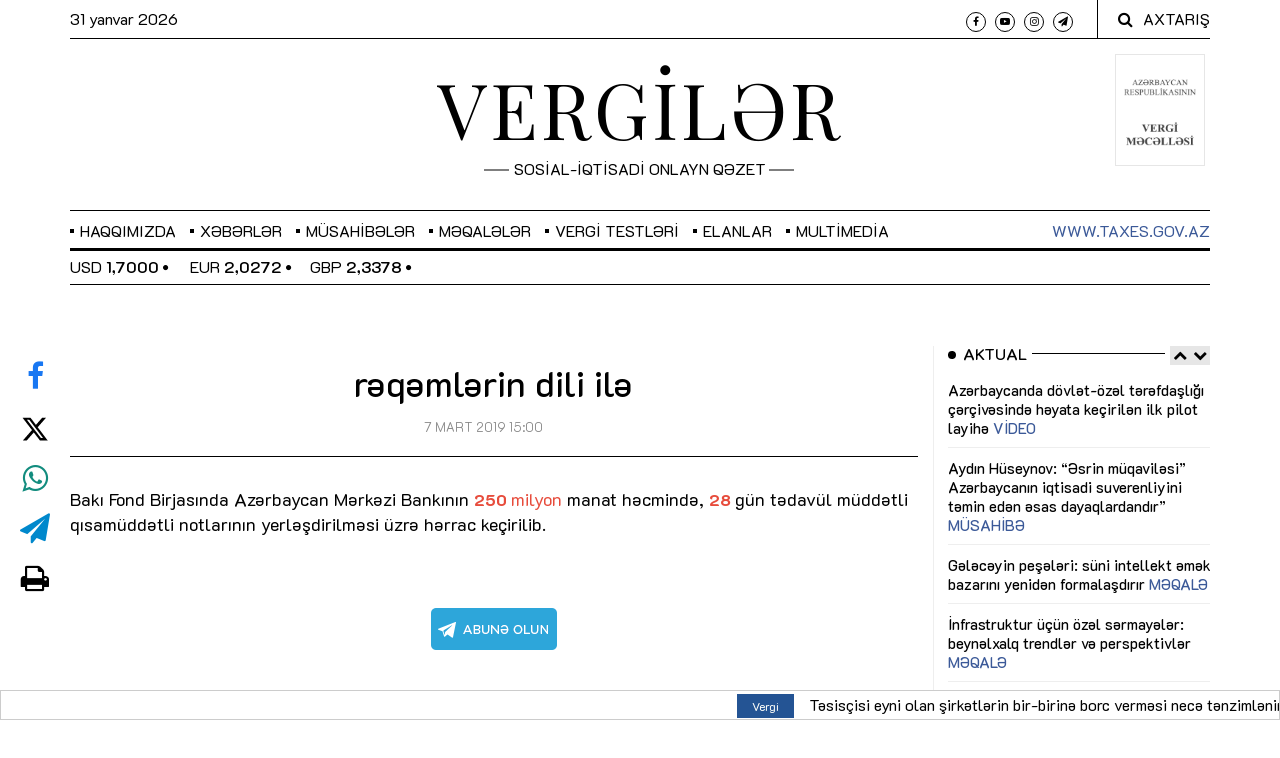

--- FILE ---
content_type: text/html; charset=UTF-8
request_url: https://vergiler.az/news/other/1326.html
body_size: 11208
content:
<!DOCTYPE html>
<html lang="az" class="no-js"  itemscope itemtype="http://schema.org/Article">
<head>
    <!-- Meta tags -->
    <meta charset="utf-8">
    <meta name="viewport" content="width=device-width, initial-scale=1, shrink-to-fit=no">
    <title>rəqəmlərin dili ilə</title>

            
    <meta name="mailru-domain" content="047Zi8Vs3MvOYkfc" />

    <!-- Bootstrap, Font Awesome, Animate, Owl Carousel, Normalize CSS -->
    <link href="/assets/css/bootstrap.css" rel="stylesheet" type="text/css"/>
    <link href="/assets/css/font-awesome.min.css" rel="stylesheet" type="text/css"/>
    <link href="/assets/css/animate.css" rel="stylesheet" type="text/css"/>

    <link href="/assets/js/jquery-ui-1.12.1.custom/jquery-ui.min.css" rel="stylesheet" type="text/css"/>

    <link href="/assets/css/owl.carousel.css" rel="stylesheet" type="text/css"/>
    <link href="/assets/css/owl.theme.default.css" rel="stylesheet" type="text/css"/>
    <link href="/assets/css/normalize.css" rel="stylesheet" type="text/css"/>
    <link href="/assets/css/slicknav.min.css" rel="stylesheet" type="text/css"/>
    <link href="/assets/css/weather-icons.min.css" rel="stylesheet" type="text/css"/>
    <link href="/assets/css/jquery.fancybox.min.css" rel="stylesheet" type="text/css"/>

    <!-- Site CSS -->

    <link href="/assets/css/main.css?v=140420229" rel="stylesheet" type="text/css"/>
    <link href="/assets/css/responsive.css" rel="stylesheet" type="text/css"/>
    <link href="/assets/css/custom.min.css?v1735375764" rel="stylesheet" type="text/css"/>

    <style>
        .flatpickr-days {
            width: 265px !important;
        }
        .dayContainer {
            width: 100% !important;
            min-width: 100% !important;
            max-width: 100% !important;
        }
    </style>


    <!-- Modernizr JS -->
    <script src="/assets/js/modernizr-3.5.0.min.js"></script>

    <!--favincon-->
    <link rel="apple-touch-icon" sizes="180x180" href="/assets/favicon/apple-touch-icon.png">
    <link rel="icon" type="image/png" sizes="32x32" href="/assets/favicon/favicon-32x32.png?v=09012019">
    <link rel="icon" type="image/png" sizes="16x16" href="/assets/favicon/favicon-16x16.png?v=09012019">
    <link rel="manifest" href="/assets/favicon/site.webmanifest">
    <link rel="mask-icon" href="/assets/favicon/safari-pinned-tab.svg" color="#5bbad5">
    <link rel="shortcut icon" href="/assets/favicon/favicon.ico">
    <meta name="msapplication-TileColor" content="#da532c">
    <meta name="msapplication-config" content="/assets/favicon/browserconfig.xml">
    <meta name="theme-color" content="#ffffff">

    <!-- Google fonts -->
    <!--<link href="https://fonts.googleapis.com/css?family=IBM+Plex+Serif:300,400,500" rel="stylesheet">-->
    <link href="https://fonts.googleapis.com/css?family=Playfair+Display" rel="stylesheet">

    <!-- Global site tag (gtag.js) - Google Analytics -->
<script async src="https://www.googletagmanager.com/gtag/js?id=UA-132083277-1"></script>
<script>
    window.dataLayer = window.dataLayer || [];
    function gtag(){dataLayer.push(arguments);}
    gtag('js', new Date());

    gtag('config', 'UA-132083277-1');
</script>
    <!-- Yandex.Metrika counter -->
<script type="text/javascript" >
    (function(m,e,t,r,i,k,a){m[i]=m[i]||function(){(m[i].a=m[i].a||[]).push(arguments)};
        m[i].l=1*new Date();k=e.createElement(t),a=e.getElementsByTagName(t)[0],k.async=1,k.src=r,a.parentNode.insertBefore(k,a)})
    (window, document, "script", "https://mc.yandex.ru/metrika/tag.js", "ym");

    ym(51837038, "init", {
        id:51837038,
        clickmap:true,
        trackLinks:true,
        accurateTrackBounce:true,
        webvisor:true
    });
</script>
<noscript><div><img src="https://mc.yandex.ru/watch/51837038" style="position:absolute; left:-9999px;" alt="" /></div></noscript>
<!-- /Yandex.Metrika counter -->
    <!-- Hotjar Tracking Code for https://vergiler.az/ -->
<script>
    (function(h,o,t,j,a,r){
        h.hj=h.hj||function(){(h.hj.q=h.hj.q||[]).push(arguments)};
        h._hjSettings={hjid:3579304,hjsv:6};
        a=o.getElementsByTagName('head')[0];
        r=o.createElement('script');r.async=1;
        r.src=t+h._hjSettings.hjid+j+h._hjSettings.hjsv;
        a.appendChild(r);
    })(window,document,'https://static.hotjar.com/c/hotjar-','.js?sv=');
</script>
    <meta http-equiv="refresh" content="300" />
<link rel="canonical" href="https://vergiler.az/news/other/1326.html" />
<meta itemprop="datePublished" content="2019-03-07T15:00:00+04:00" />
<meta itemprop="dateCreated" content="2019-03-07T15:00:00+04:00" />
<meta itemprop="dateModified" content="2019-03-07T15:13:21+04:00" />
<meta itemprop="headline" content="rəqəmlərin dili ilə" />
<meta itemprop="description" content="" />
<meta name="lastmod" content="2019-03-07T15:13:21+04:00" />
<meta name="pubdate" content="2019-03-07T15:00:00+04:00" />
<meta property="og:title" content="rəqəmlərin dili ilə" />
<meta property="og:description" content="" />
<meta property="og:type" content="article" />
<meta property="og:url" content="https://vergiler.az/news/other/1326.html" />
<meta property="og:locale" content="az_AZ" />
<meta property="og:site_name" content="Vergilər Qəzeti" />
<meta property="article:section" content="Digər" />
<meta property="article:published_time" content="2019-03-07T15:00:00+04:00" />
<meta property="og:image" content="/assets/images/white.jpg"/>
<meta property="og:image:width" content="" />
<meta property="og:image:height" content="" />
<meta itemprop="image" content="/assets/images/white.jpg"/>
<meta itemprop="thumbnailUrl" content=""/>
<link rel="image_src" href="/assets/images/white.jpg" />
<link rel="alternate" type="application/rss+xml" title="Digər" href="https://vergiler.az/rss/other.rss" />
<script type="text/javascript">var news_ID = "1326"; var share_URL = "https:\/\/vergiler.az\/news\/other\/1326.html"; var share_TITLE = "r\u0259q\u0259ml\u0259rin dili il\u0259"; var share_IMG_PATH = "\/assets\/images\/white.jpg"; var share_DESC = ""; </script>
<link href="/assets/css/fonts.min.css" rel="stylesheet" type="text/css"/></head>
<body>

<div id="wrapper">
<div id="page-content-wrapper">
    <!--<div class="container-fluid">-->
    <div class="container">
        <div class="top_bar margin-15">

            <!--<style>
                .banner {
                    background-color: #3b5998;
                    height: 100px;
                    border-bottom: 1px solid #fff;
                }

                .banner a {
                    width: 100%;
                    height: 100%;
                    display: flex;
                    align-items: center;
                    justify-content: center;
                    font-size: 35px;
                    color: #fff;
                }

                @media screen and (max-width: 767px) {
                    .banner a {
                        font-size: 25px;
                    }
                }
            </style>
            <div class="row">
                <div class="col-md-12 banner">
                    <!- -<a href="https://www.caspianlegalcenter.az/az/news/more/tax-firm-award?utm_source=vergiler.az&utm_medium=banner&utm_campaign=promo" target="_blank">- ->
                    <a href="https://tinyurl.com/mr24cruj" target="_blank">
                        İlin vergi şirkəti açıqlandı
                    </a>
                </div>
            </div>-->

            <div class="row">
                <div class="col-md-6 col-sm-12 time">
                    <span class="text-lowercase">31 Yanvar 2026                    </span>
                </div>
                <div class="col-md-6 col-sm-12 social">
                    <ul>
                        <li><a href="https://www.facebook.com/Vergileraz" target="_blank"><i class="fa fa-facebook"></i></a></li>
                        <!--<li><a href="https://twitter.com/vergiler" target="_blank"><img style="height: 9.3px; width: 10px;" src="/assets/images/x-twitter.svg" alt="x-twitter"></a></li>-->
                        <li><a href="https://www.youtube.com/@iqtisadiyyattv" target="_blank"><i class="fa fa-youtube-play"></i></a></li>
                        <li><a href="https://www.instagram.com/vergilerqezeti/" target="_blank"><i class="fa fa-instagram"></i></a></li>
                        <li><a href="https://t.me/economy_az" target="_blank"><i class="fa fa-paper-plane"></i></a></li>
                    </ul>
                    <div class="top-search">
                        <i class="fa fa-search"></i><span>AXTARIŞ</span>
                    </div>
                    <div class="top-search-form">
                        <form action="/search.php" class="search-form" method="get" role="search">
                            <label>
                                <span class="screen-reader-text">Axtarış:</span>
                                <input type="search" name="query" value="" placeholder="Axtarış …" class="search-field">
                            </label>
                            <input type="submit" value="Search" class="search-submit">
                        </form>
                    </div>
                </div>
            </div>
        </div>
    </div>
<!--</div>-->
<!--<div class="container-fluid">-->
    <div class="container">
        <div class="row bottom-bordered">
            <div class="col-md-3 d-none d-sm-block"></div>
            <div class="col-12 col-md-6 header">
                <h1 class="logo"><a href="/">VERGİLƏR</a></h1>
                <span class="slogan">SOSİAL-İQTİSADİ ONLAYN QƏZET</span>
            </div>
            <div class="col-md-3 text-right">
                <div class="book-icon-wrapper d-inline-block">
                    <a target="_blank" href="https://www.taxes.gov.az/az/page/ar-vergi-mecellesi">
                        <img src="/assets/images/arvm.png" alt="">
                    </a>
                </div>
            </div>
        </div>
    </div>
<!--</div>-->

<div id="main-nav-anchor" style="width: 100%; height: 0;"></div>
<div class="main-navbar">
    <!--<div class="container-fluid">-->
        <div class="container">
            <div class="row">
                <div class="col-12 col-md-12 main_nav_cover" id="nav">
                    <ul id="main-menu">

                                                                            <li class="menu-item-has-children">
                                <a href="javascript:void(0)">Haqqımızda</a>
                                                                                                                                                                    <ul class="sub-menu">
                                                                                    <li><a href="https://vergiler.az/general_information/" >Ümumi məlumat</a></li>
                                                                                    <li><a href="https://vergiler.az/contacts/" >Əlaqə</a></li>
                                                                            </ul>
                                                            </li>
                        


                                                                                                                                                                                            <li class="menu-item-has-children">
                                    <a href="/news/news/">Xəbərlər</a>
                                                                            <ul class="sub-menu">
                                                                                                                                                <li>
                                                        <a href="/news/official/">Rəsmi</a>
                                                    </li>
                                                                                                                                                                                                <li>
                                                        <a href="/news/taxes/">Vergi</a>
                                                    </li>
                                                                                                                                                                                                <li>
                                                        <a href="/news/economy/">İqtisadiyyat</a>
                                                    </li>
                                                                                                                                                                                                <li>
                                                        <a href="/news/social/">Sosial</a>
                                                    </li>
                                                                                                                                                                                                                                                                                                                                                                                        <li>
                                                        <a href="/news/international/">Beynəlxalq</a>
                                                    </li>
                                                                                                                                                                                                                                                                                            <li>
                                                        <a href="/news/other/">Digər</a>
                                                    </li>
                                                                                                                                    </ul>
                                                                    </li>
                                                                                                                                                                                                                                                                                                                                                                                                                                                                                                                                                                                                                                                                                                                                                                                                                    <li class="menu-item-has-children">
                                    <a href="/news/articles/">Müsahibələr</a>
                                                                            <ul class="sub-menu">
                                                                                                                                                                                </ul>
                                                                    </li>
                                                                                                                <li class="menu-item-has-children">
                                    <a href="/news/article/">Məqalələr</a>
                                                                    </li>
                                                                                                                <li class="menu-item-has-children">
                                    <a href="/news/tax-tests/">Vergi testləri</a>
                                                                    </li>
                                                                                                                                                                                                                                                                                                                        

                        <li class="menu-item-has-children"><a href="/announcements/">Elanlar</a></li>
                        <li id="datepicker-wrapper" class="menu-item-has-children">
                            <a href="javascript:void(0)" role="button">Multimedia</a>
                            <ul class="sub-menu">
                                <li><a href="/news/photo/">Foto</a></li>
                                <li><a href="/news/video/">Video</a></li>
                                <li><a href="/news/publications/">Nəşrlər</a></li>
                            </ul>
                        </li>
<!--                        <li class="menu-item-has-children"><a href="/news/vergi25/">VERGİ - 25</a></li>-->
                        <!--<li class="menu-item-has-children"><a href="/faq.php">Sual-Cavab</a></li>-->
                        <!--<li class="menu-item-has-children"><a href="/archive/">Arxiv</a></li>-->

                    </ul>
                    <span class="menu-item taxes-link"><a href="http://www.taxes.gov.az/" target="_blank">www.taxes.gov.az</a></span>
                </div>
            </div>
        </div>
    <!--</div>-->
</div>
<div class="container">
    <div class="row">
        <div class="col-12 col-md-12 nav-bottom-infobar section_margin">
            <div class="row">
                <div class="col-12 col-md-4 currency-wrapper">
                    <div class="owl-carousel" id="currency-rates">
            <span class="rate">USD <strong>1,7000</strong> <i class="fa fa-circle" style="font-size: 6px; vertical-align: middle; margin-bottom: 2px;"></i></span>
            <span class="rate">EUR <strong>2,0272</strong> <i class="fa fa-circle" style="font-size: 6px; vertical-align: middle; margin-bottom: 2px;"></i></span>
            <span class="rate">GBP <strong>2,3378</strong> <i class="fa fa-circle" style="font-size: 6px; vertical-align: middle; margin-bottom: 2px;"></i></span>
            <span class="rate">RUB <strong>2,2385</strong> <i class="fa fa-circle" style="font-size: 6px; vertical-align: middle; margin-bottom: 2px;"></i></span>
            <span class="rate">TRY <strong>0,0391</strong> <i class="fa fa-circle" style="font-size: 6px; vertical-align: middle; margin-bottom: 2px;"></i></span>
            <span class="rate">GEL <strong>0,6322</strong> <i class="fa fa-circle" style="font-size: 6px; vertical-align: middle; margin-bottom: 2px;"></i></span>
            <span class="rate">UAH <strong>0,0398</strong> <i class="fa fa-circle" style="font-size: 6px; vertical-align: middle; margin-bottom: 2px;"></i></span>
    </div>                </div>
                <div class="col-md-8 text-right">
                                    </div>
            </div>
            <div class="row">
                <div class="col-12">

                </div>
            </div>
        </div>
    </div>
</div>
<div class="container">
    <div class="row">
        <div class="col-12 col-md-12 section_margin">
<!--            --><!--                <div style="margin-left: auto; margin-right: auto; padding: 10px 0; clear: both; display: flex; align-items: center; justify-content: center">-->
<!--                    <script>-->
<!--                        (() => {-->
<!--                            var zoneInfo = {-->
<!--                                slot: '/23269770497/Vergileraz/MainPage/MOBILEMPU',-->
<!--                                size:  [320, 100],-->
<!--                                zoneId: '23287901495',-->
<!--                            };-->
<!--                            let script = document.createElement('script');-->
<!--                            script.defer = true;-->
<!--                            script.src = "https://dsp.newmedia.az/v1/get_ads.js?v" + new Date().toJSON().slice(0,10).replace(/-/g,'.');-->
<!--                            document.currentScript.parentElement.appendChild(script);-->
<!--                            script.onload = function () {-->
<!--                                adviadFetchKeys(zoneInfo)-->
<!--                            }-->
<!--                        })()-->
<!--                    </script>-->
<!--                    <div id='23287901495'></div>-->
<!--                </div>-->
<!--            --><!--                <div style="margin-left: auto; margin-right: auto; padding: 10px 0; clear: both; display: flex; align-items: center; justify-content: center">-->
<!--                    <script>-->
<!--                        (() => {-->
<!--                            var zoneInfo = {-->
<!--                                slot: '/23269770497/Vergileraz/MainPage/TOPLB',-->
<!--                                size: [[970, 90], [728, 90]],-->
<!--                                zoneId: '23288233853',-->
<!--                            };-->
<!--                            let script = document.createElement('script');-->
<!--                            script.defer = true;-->
<!--                            script.src = "https://dsp.newmedia.az/v1/get_ads.js?v" + new Date().toJSON().slice(0,10).replace(/-/g,'.');-->
<!--                            document.currentScript.parentElement.appendChild(script);-->
<!--                            script.onload = function () {-->
<!--                                adviadFetchKeys(zoneInfo)-->
<!--                            }-->
<!--                        })()-->
<!--                    </script>-->
<!--                    <div id='23288233853'></div>-->
<!--                </div>-->
<!--            -->        </div>
    </div>
</div>


    <div class="container-fluid">
        <div class="container">
            <div class="primary margin-15">
                <div class="row">
                    <div class="col-md-9">
                        <article class="section_margin">

            <div id="social-vertical">
            <ul>
                <li><a class="facebook" href="javascript:void(0)" onclick="Share.facebook(share_URL, share_TITLE, share_IMG_PATH, share_DESC);"><i class="fa fa-facebook"></i></a></li>
                <li><a class="twitter" href="javascript:void(0)" onclick="Share.twitter(share_URL, share_TITLE);"><img style="height: 28px; width: 30px;" src="/assets/images/x-twitter.svg" alt="x-twitter"></a></li>
                <li><a class="whatsapp" href="javascript:void(0)" onclick="Share.whatsapp(share_TITLE, share_URL);"><i class="fa fa-whatsapp"></i></a></li>
                <li><a class="telegram" href="javascript:void(0)" onclick="Share.telegram(share_TITLE, share_URL);"><i class="fa fa-send"></i></a></li>
                <li><a class="print" href="/news_print.php?news_id=1326" target="_blank"><i class="fa fa-print"></i></a></li>
            </ul>
        </div>
    
    
    <div class="post-content sss">
        <div class="single-header">
            <h3 class="alith_post_title">rəqəmlərin dili ilə</h3>
            <div class="post_meta">
                <span class="meta_date">7 Mart 2019 15:00</span>
            </div>
        </div>
        <script>
            document.addEventListener('DOMContentLoaded', function () {
                const titles = document.querySelectorAll('h3.alith_post_title');

                titles.forEach(function(title) {
                    if (title.textContent.includes('®')) {
                        title.innerHTML = title.textContent.replace(
                            '®',
                            '<span style="color:red;">®</span>'
                        );
                    }
                });
            });
        </script>


        
        <div class="single-content animate-box fadeInUp animated-fast">
                            <div class="animate-box article-text">
                    <p class="news-excerpt "></p>
                    <p>Bakı Fond Birjasında Azərbaycan Mərkəzi Bankının <span style="color:#e74c3c;"><span style="font-size:16px;"><strong>250 </strong></span>milyon </span>manat həcmində, <strong><span style="color:#e74c3c;"><span style="font-size:16px;">28 </span></span></strong>gün tədavül müddətli qısamüddətli notlarının yerləşdirilməsi üzrə hərrac keçirilib.</p>                </div>
            
            
            <div class="bottom-logo">
                                <div style="margin: 25px 0 0 0;"><a target="_blank" href="https://t.me/economy_az"><img alt="subscribe telegram channel" src="/assets/images/telegram_btn.png"/></a></div>
            </div>

                        <div style="margin-left: auto; margin-right: auto; padding: 10px 0; clear: both; display: flex; align-items: center; justify-content: center">
                <!-- featured banner code-->
            </div>
            
<!--            <div style="margin-left: auto; margin-right: auto; padding: 10px 0; clear: both; display: flex; align-items: center; justify-content: center">-->
<!--                <div class="AdviadNativeVideo" style="max-width: 720px"></div>-->
<!--                <script type="text/javascript">-->
<!--                    (function () {-->
<!--                        window._ttzi = '&iu=' + '/23269770497/Vergileraz/MainPageMainPage/Native';-->
<!--                        var adv_iad = document.createElement("script");-->
<!--                        adv_iad.src =-->
<!--                            "https://newmedia.az/nativevideo/get_ads_adm.js?v=" +-->
<!--                            new Date().toJSON().slice(0, 10).replace(/-/g, ".");-->
<!--                        adv_iad.async = true;-->
<!--                        (-->
<!--                            document.body ||-->
<!--                            document.head ||-->
<!--                            document.documentElement-->
<!--                        ).appendChild(adv_iad);-->
<!--                        adv_iad.onload = function () {-->
<!--                            adv_iad.parentNode.removeChild(adv_iad);-->
<!--                        };-->
<!--                    })();-->
<!--                </script>-->
<!--            </div>-->

                    </div>
    </div>
</article>
                    </div>
                    <aside class="col-md-3 sidebar_right order-3">

    <!--<div class="sidebar-widget text-center animate-box">
        <a href="" target="_blank">
            <img alt="" src="/assets/ads/ulu_onder.jpg?v1">
        </a>
    </div>-->

    <div class="sidebar-widget animate-box">
    <div class="widget-title-cover"><h4 class="widget-title"><span>Aktual</span></h4>
        <div class="nav-container" id="actual-slider-nav-container"></div>
    </div>
    <div class="latest_style_1">
        <div class="owl-carousel" id="actual-up-down-slider">
                            <div class="slider-item">
                                            <div class="latest_style_1_item">
                            <div class="alith_post_title_small">
                                <a href="https://vergiler.az/news/video/36494.html" class=""><strong>Azərbaycanda dövlət-özəl tərəfdaşlığı çərçivəsində həyata keçirilən ilk pilot layihə <span class="red">VİDEO</span></strong></a>
                            </div>
                        </div>
                                            <div class="latest_style_1_item">
                            <div class="alith_post_title_small">
                                <a href="https://vergiler.az/news/articles/36353.html" class=""><strong>Aydın Hüseynov: “Əsrin müqaviləsi” Azərbaycanın iqtisadi suverenliyini təmin edən əsas dayaqlardandır” <span class="red">MÜSAHİBƏ</span></strong></a>
                            </div>
                        </div>
                                            <div class="latest_style_1_item">
                            <div class="alith_post_title_small">
                                <a href="https://vergiler.az/news/article/36247.html" class=""><strong>Gələcəyin peşələri: süni intellekt əmək bazarını yenidən formalaşdırır <span class="red">MƏQALƏ</span></strong></a>
                            </div>
                        </div>
                                            <div class="latest_style_1_item">
                            <div class="alith_post_title_small">
                                <a href="https://vergiler.az/news/article/36018.html" class=""><strong>İnfrastruktur üçün özəl sərmayələr: beynəlxalq trendlər və perspektivlər <span class="red">MƏQALƏ</span></strong></a>
                            </div>
                        </div>
                                            <div class="latest_style_1_item">
                            <div class="alith_post_title_small">
                                <a href="https://vergiler.az/news/article/35667.html" class=""><strong>Yevlax Pilot Aqroparkı: davamlı və səmərəli kənd təsərrüfatı üçün yeni model <span class="red">MƏQALƏ</span></strong></a>
                            </div>
                        </div>
                                    </div>
                            <div class="slider-item">
                                            <div class="latest_style_1_item">
                            <div class="alith_post_title_small">
                                <a href="https://vergiler.az/news/article/35550.html" class=""><strong>Sənaye 4.0-da yeni dövr: “industry.az” ilə texnoloji transformasiyaya qoşulmaq asanlaşır <span class="red">MƏQALƏ</span></strong></a>
                            </div>
                        </div>
                                            <div class="latest_style_1_item">
                            <div class="alith_post_title_small">
                                <a href="https://vergiler.az/news/article/35471.html" class=""><strong>Azərbaycanın IOTA-da prezidentlik dövrü: əlverişli imkanlar, uğurlu təcrübə <span class="red">MƏQALƏ</span></strong></a>
                            </div>
                        </div>
                                            <div class="latest_style_1_item">
                            <div class="alith_post_title_small">
                                <a href="https://vergiler.az/news/article/35425.html" class=""><strong>Vergi ombudsmanı: biznes mühiti üçün etimad, şəffaflıq və səmərəlilik <span class="red">MƏQALƏ</span></strong></a>
                            </div>
                        </div>
                                            <div class="latest_style_1_item">
                            <div class="alith_post_title_small">
                                <a href="https://vergiler.az/news/article/35340.html" class=""><strong>Vergi öhdəliklərinin yerinə yetirilməsinə nail olmaq üçün səmərəli mexanizmlər <span class="red">MƏQALƏ</span></strong></a>
                            </div>
                        </div>
                                            <div class="latest_style_1_item">
                            <div class="alith_post_title_small">
                                <a href="https://vergiler.az/news/article/35105.html" class=""><strong>Kartdan karta köçürmə: gəlir, yoxsa ciddi maliyyə riskləri? <span class="red">MƏQALƏ</span></strong></a>
                            </div>
                        </div>
                                    </div>
                    </div>
    </div>
</div>
    <!--    <div class="sidebar-widget text-center animate-box">-->
<!--        <a href="/news/vergi25/" target="_blank">-->
<!--            <img alt="Vergi 25" src="/assets/ads/vergi25.jpg">-->
<!--        </a>-->
<!--    </div>-->

    <div class="sidebar-widget text-center animate-box">
        <a href="/cdn-cgi/l/email-protection#395e54545c5d50584b5c52555854795e54585055175a5654" target="_blank">
            <img alt="Vergi 25" src="/assets/images/mg_media_02.27.2025.gif">
        </a>
    </div>


    
    <div class="sidebar-widget animate-box">
        <div class="sample_block text-center" style="padding: 0; background: none;">
            <iframe src="/assets/ads/dvx_banner/dvx_banner.html" scrolling="no"
                    style="overflow: hidden; width: 100%; height: auto; border: none;"></iframe>
        </div>
        <div style="clear: both;"></div>
    </div>

    <!--<div class="sidebar-widget animate-box">
        <div class="sample_block text-center" style="padding: 0; background: none;">
            <iframe src="/assets/ads/social_links_05052022/vergiler.html?v3" scrolling="no"
                    style="overflow: hidden; width: 100%; height: auto; border: none;"></iframe>
        </div>
        <div style="clear: both;"></div>
    </div>-->

    <div class="sidebar-widget text-center animate-box">
    <a href="https://vergiler.az/news/services-banner/36399.html" target="_blank">
        <img alt="" src="/assets/images/services.jpg">
    </a>
</div>


    <!--<div class="sidebar-widget animate-box">
        <a href="https://www.facebook.com/Vergileraz" target="_blank">
            <img class="w-100" src="/assets/ads/follow_facebook.jpg?v2" alt="Facebook">
        </a>
        <div style="clear: both;"></div>
    </div>-->

    <!--<div class="sidebar-widget animate-box">
        <div class="sample_block owl-carousel" id="sidebar-up-down-slider">
            <iframe src="/assets/ads/dvx_195/195.html" scrolling="no" style="overflow: hidden; width: 100%; height: 100%; border: none;"></iframe>-->
    <!--<img src="/assets/images/ads/sahibkar.jpg" alt="adv">-->
    <!--</div>
</div>-->

    <div class="sidebar-widget animate-box" style="position: relative; display: none;">
        <div class="widget-title-cover">
            <h4 class="widget-title"><span>Video</span></h4>
            <div class="nav-container" id="youtube-slider-nav-container"></div>
        </div>
        <div class="owl-carousel" id="video-up-down-slider">
            <div id="video_1"></div>
            <div id="video_2"></div>
            <div id="video_3"></div>
        </div>
    </div>

    <div class="sidebar-widget animate-box">
        <div class="widget-title-cover"><h4 class="widget-title"><span>Arxiv</span></h4></div>
        <div id="archive-datepicker"></div>
    </div>

    <div class="widget-title-cover mb-4">
        <a href="https://vergiler.az/archive/" role="button" class="btn-archive">Arxiv 2013 - 2018</a>
    </div>

    <div class="sidebar-widget animate-box">
        <div class="widget-title-cover"><h4 class="widget-title">Telegram</h4>
            <div class="nav-container" id="telegram-slider-nav-container"></div>
        </div>
        <div class="latest_style_1">
            <div class="owl-carousel" id="telegram-up-down-slider">
                <div class="slider-item">
                    <div class="latest_style_1_item">
                        <a href="https://t.me/economy_az" target="_blank"><img alt="telegram"
                                                                               class="tlgrm-img w-100 mb-2"
                                                                               src="/assets/ads/tlgrm_az_v1.jpg"></a>
                    </div>
                </div>
                <div class="slider-item">
                    <div class="latest_style_1_item">
                        <a href="https://t.me/economy_azru" target="_blank"><img alt="telegram"
                                                                                 class="tlgrm-img w-100 mb-2"
                                                                                 src="/assets/ads/tlgrm_ru_v3.jpg"></a>
                    </div>
                </div>
                <div class="slider-item">
                    <div class="latest_style_1_item">
                        <a href="https://t.me/economy_azen" target="_blank"><img alt="telegram"
                                                                                 class="tlgrm-img w-100 mb-2"
                                                                                 src="/assets/ads/tlgrm_en.jpg"></a>
                    </div>
                </div>
            </div>
        </div>
    </div>

    <div class="sidebar-widget animate-box">
        <a href="https://bizcon.az/" target="_blank">
            <img src="/assets/ads/bizconaz.jpeg" alt="bizcon.az">
        </a>
<!--        <a href="https://www.ekvita.com/" target="_blank">-->
<!--            <img src="/assets/ads/ekvita_18052020.jpg" alt="Ekvita">-->
<!--        </a>-->
        <!--<div class="sample_block text-center" style="padding: 0; background: none;">
            <iframe src="/assets/ads/radio_upd_winter/radio.html?20191209" scrolling="no" style="overflow: hidden; width: 264px; height: 144px; border: none;"></iframe>
        </div>-->
        <div style="clear: both;"></div>
    </div>

    <div class="sidebar-widget animate-box">
    <div class="widget-title-cover"><h4 class="widget-title"><span>Ən çox oxunanlar</span>
        </h4></div>

    <div class="latest_style_1">
                    <div class="latest_style_1_item">
                <div class="alith_post_title_small">
                    <a href="https://vergiler.az/news/video/37944.html" class=""><strong>Nağdsız ödənişlərə dəstək verin! <span class="red">VİDEO</span></strong></a>
                </div>
                <div class="post_meta">
                    <span class="meta_date mr-1">
                        <small>12:00</small>
                    </span>
                    <span class="meta_date">
                        <small>24 Yanvar, 2026</small>
                    </span>
                </div>
            </div>
                    <div class="latest_style_1_item">
                <div class="alith_post_title_small">
                    <a href="https://vergiler.az/news/opinion/37959.html" class=""><strong>İşçinin əmək vəzifələrinin kobud şəkildə pozulması halları dəqiqləşib <span class="red">YENİLİK</span></strong></a>
                </div>
                <div class="post_meta">
                    <span class="meta_date mr-1">
                        <small>10:53</small>
                    </span>
                    <span class="meta_date">
                        <small>29 Yanvar, 2026</small>
                    </span>
                </div>
            </div>
                    <div class="latest_style_1_item">
                <div class="alith_post_title_small">
                    <a href="https://vergiler.az/news/opinion/37931.html" class=""><strong>Düz xətt metodu ilə amortizasiya və təmir xərclərinin gəlirdən çıxılması - FƏRQLİ QAYDALAR</strong></a>
                </div>
                <div class="post_meta">
                    <span class="meta_date mr-1">
                        <small>10:03</small>
                    </span>
                    <span class="meta_date">
                        <small>27 Yanvar, 2026</small>
                    </span>
                </div>
            </div>
                    <div class="latest_style_1_item">
                <div class="alith_post_title_small">
                    <a href="https://vergiler.az/news/opinion/37966.html" class=""><strong>Hansı sahibkarlar sadələşdirilmiş verginin ödəyicisi ola bilməz?</strong></a>
                </div>
                <div class="post_meta">
                    <span class="meta_date mr-1">
                        <small>09:33</small>
                    </span>
                    <span class="meta_date">
                        <small>28 Yanvar, 2026</small>
                    </span>
                </div>
            </div>
                    <div class="latest_style_1_item">
                <div class="alith_post_title_small">
                    <a href="https://vergiler.az/news/taxes/37935.html" class=""><strong>“Fərqlənmə nişanı” alan vergi ödəyicisinin digər xidmətlərdən əldə etdiyi gəlirlərin uçotu necə aparılır?</strong></a>
                </div>
                <div class="post_meta">
                    <span class="meta_date mr-1">
                        <small>15:38</small>
                    </span>
                    <span class="meta_date">
                        <small>26 Yanvar, 2026</small>
                    </span>
                </div>
            </div>
            </div>
</div>
    <div class="sidebar-widget animate-box">
        <div class="sample_block text-center test" style="padding: 0; background: none;">
            <iframe src="/assets/ads/iqtisadi_zonaAd/iz.html?v1730356336" scrolling="no" style="overflow: hidden; width: 264px; height: 144px; border: none;"></iframe>
        </div>
    </div>

    <div class="sidebar-widget animate-box">
    <div class="widget-title-cover"><h4 class="widget-title">Video</h4>
        <div class="nav-container" id="sbVideo-slider-nav-container"></div>
    </div>

    <div class="latest_style_1">
        <div class="owl-carousel" id="sbVideo-up-down-slider">
                            <div class="slider-item">
                    <iframe width="262" height="140"
                            src="https://www.youtube.com/embed/XFbWcPpsclo?controls=0&enablejsapi=1"
                            title="" frameborder="0"
                            allow="accelerometer; autoplay; clipboard-write; encrypted-media; gyroscope; picture-in-picture"
                            allowfullscreen></iframe>
                    <a style="color: #3b5998; font-size: 15px;"
                       href="https://www.youtube.com/watch?v=XFbWcPpsclo" target="_blank">
                        <span style="display: inline-block; text-align: left; padding: 5px 10px; background-color: #eeeeee;"></span>
                    </a>
                </div>
                            <div class="slider-item">
                    <iframe width="262" height="140"
                            src="https://www.youtube.com/embed/VYvV3JxPiBg?controls=0&enablejsapi=1"
                            title="" frameborder="0"
                            allow="accelerometer; autoplay; clipboard-write; encrypted-media; gyroscope; picture-in-picture"
                            allowfullscreen></iframe>
                    <a style="color: #3b5998; font-size: 15px;"
                       href="https://www.youtube.com/watch?v=VYvV3JxPiBg" target="_blank">
                        <span style="display: inline-block; text-align: left; padding: 5px 10px; background-color: #eeeeee;"></span>
                    </a>
                </div>
                            <div class="slider-item">
                    <iframe width="262" height="140"
                            src="https://www.youtube.com/embed/pqoYpNCqeGU?controls=0&enablejsapi=1"
                            title="" frameborder="0"
                            allow="accelerometer; autoplay; clipboard-write; encrypted-media; gyroscope; picture-in-picture"
                            allowfullscreen></iframe>
                    <a style="color: #3b5998; font-size: 15px;"
                       href="https://www.youtube.com/watch?v=pqoYpNCqeGU" target="_blank">
                        <span style="display: inline-block; text-align: left; padding: 5px 10px; background-color: #eeeeee;"></span>
                    </a>
                </div>
                    </div>
    </div>
</div>
    <div class="sidebar-widget animate-box">
        <a href="https://bsc.az/" target="_blank">
            <img src="/assets/ads/bsc_19052020.gif" alt="BSC">
        </a>
        <!--<div class="sample_block text-center" style="padding: 0; background: none;">
            <iframe src="/assets/ads/elanlar/elanlar.html" scrolling="no" style="overflow: hidden; width: 264px; height: 144px; border: none;"></iframe>
        </div>-->
    </div>

    <div class="sidebar-widget animate-box">
    <div class="widget-title-cover"><h4 class="widget-title"></h4>
        <div class="nav-container" id="states-slider-nav-container"></div>
    </div>
    <div class="latest_style_1">
        <div class="owl-carousel" id="states-up-down-slider">
                            <div class="slider-item">
                    <div class="latest_style_1_item">
                        <a href="https://vergiler.az/media/2022/06/17/billgates-son.jpg" data-fancybox="states">
                            <img src="https://vergiler.az/media/2022/06/17/555x312/billgates-son.jpg" alt="" class="img-responsive tlgrm-img w-100 mb-2">
                        </a>
                    </div>
                </div>
                            <div class="slider-item">
                    <div class="latest_style_1_item">
                        <a href="https://vergiler.az/media/2022/05/12/photo5467489794851453877.jpg" data-fancybox="states">
                            <img src="https://vergiler.az/media/2022/05/12/555x312/photo5467489794851453877.jpg" alt="" class="img-responsive tlgrm-img w-100 mb-2">
                        </a>
                    </div>
                </div>
                            <div class="slider-item">
                    <div class="latest_style_1_item">
                        <a href="https://vergiler.az/media/2022/05/12/photo5467489794851453878.jpg" data-fancybox="states">
                            <img src="https://vergiler.az/media/2022/05/12/555x312/photo5467489794851453878.jpg" alt="" class="img-responsive tlgrm-img w-100 mb-2">
                        </a>
                    </div>
                </div>
                            <div class="slider-item">
                    <div class="latest_style_1_item">
                        <a href="https://vergiler.az/media/2022/04/28/photo5429132623046884367.jpg" data-fancybox="states">
                            <img src="https://vergiler.az/media/2022/04/28/555x312/photo5429132623046884367.jpg" alt="" class="img-responsive tlgrm-img w-100 mb-2">
                        </a>
                    </div>
                </div>
                            <div class="slider-item">
                    <div class="latest_style_1_item">
                        <a href="https://vergiler.az/media/2022/04/28/photo5429132623046884436.jpg" data-fancybox="states">
                            <img src="https://vergiler.az/media/2022/04/28/555x312/photo5429132623046884436.jpg" alt="" class="img-responsive tlgrm-img w-100 mb-2">
                        </a>
                    </div>
                </div>
                            <div class="slider-item">
                    <div class="latest_style_1_item">
                        <a href="https://vergiler.az/media/2022/04/04/q5.jpg" data-fancybox="states">
                            <img src="https://vergiler.az/media/2022/04/04/555x312/q5.jpg" alt="" class="img-responsive tlgrm-img w-100 mb-2">
                        </a>
                    </div>
                </div>
                            <div class="slider-item">
                    <div class="latest_style_1_item">
                        <a href="https://vergiler.az/media/2022/04/04/q4.jpg" data-fancybox="states">
                            <img src="https://vergiler.az/media/2022/04/04/555x312/q4.jpg" alt="" class="img-responsive tlgrm-img w-100 mb-2">
                        </a>
                    </div>
                </div>
                            <div class="slider-item">
                    <div class="latest_style_1_item">
                        <a href="https://vergiler.az/media/2022/04/04/q3.jpg" data-fancybox="states">
                            <img src="https://vergiler.az/media/2022/04/04/555x312/q3.jpg" alt="" class="img-responsive tlgrm-img w-100 mb-2">
                        </a>
                    </div>
                </div>
                            <div class="slider-item">
                    <div class="latest_style_1_item">
                        <a href="https://vergiler.az/media/2022/04/04/q1.jpg" data-fancybox="states">
                            <img src="https://vergiler.az/media/2022/04/04/555x312/q1.jpg" alt="" class="img-responsive tlgrm-img w-100 mb-2">
                        </a>
                    </div>
                </div>
                            <div class="slider-item">
                    <div class="latest_style_1_item">
                        <a href="https://vergiler.az/media/2022/05/04/photo5350663604908703331.jpg" data-fancybox="states">
                            <img src="https://vergiler.az/media/2022/05/04/555x312/photo5350663604908703331.jpg" alt="" class="img-responsive tlgrm-img w-100 mb-2">
                        </a>
                    </div>
                </div>
                    </div>
    </div>
</div>

    
</aside>                </div>
            </div>
        </div>
    </div>

    <div class="container-fluid alith_footer_right_reserved mt-3">
    <div class="container">
        <div class="row justify-content-center">
            <div class="col-12 col-md-6 mt-3">
                <ul class="nav justify-content-center useful-links flex-wrap">
                    <li class="nav-item u-link">
                        <a target="_blank" href="https://president.az/">
                            <div class="u-link-item"><strong>AZƏRBAYCAN RESPUBLİKASININ PREZİDENTİ</strong></div>
                        </a>
                    </li>
                    <li class="nav-item u-link">
                        <a target="_blank" href="https://mehriban-aliyeva.az/">
                            <div class="u-link-item"><strong>AZƏRBAYCAN RESPUBLİKASININ BİRİNCİ<br>VİTSE-PREZİDENTİ</strong></div>
                        </a>
                    </li>
                    <li class="nav-item u-link">
                        <a target="_blank" href="https://heydar-aliyev-foundation.org/az">
                            <div class="u-link-item"><strong>HEYDƏR ƏLİYEV FONDU</strong></div>
                        </a>
                    </li>
                    <li class="nav-item u-link">
                        <a target="_blank" href="http://heydaraliyevcenter.az/">
                            <div class="u-link-item"><strong>HEYDƏR ƏLİYEV MƏRKƏZİ</strong></div>
                        </a>
                    </li>
                    <li class="nav-item u-link">
                        <a target="_blank" href="https://cabmin.gov.az/">
                            <div class="u-link-item"><strong>AZƏRBAYCAN RESPUBLİKASI NAZİRLƏR KABİNETİ</strong></div>
                        </a>
                    </li>
                    <li class="nav-item u-link">
                        <a target="_blank" href="http://www.meclis.gov.az/">
                            <div class="u-link-item"><strong>AZƏRBAYCAN RESPUBLİKASININ MİLLİ MƏCLİSİ</strong></div>
                        </a>
                    </li>
                    <li class="nav-item u-link">
                        <a target="_blank" href="http://www.taxes.gov.az/">
                            <div class="u-link-item"><strong>AZƏRBAYCAN RESPUBLİKASI İQTİSADİYYAT NAZİRLİYİ YANINDA DÖVLƏT VERGİ XİDMƏTİ</strong></div>
                        </a>
                    </li>
                    <li class="nav-item u-link">
                        <a target="_blank" href="http://tedris.taxes.gov.az/az">
                            <div class="u-link-item">
                                <strong>İQTİSADİYYAT NAZİRLİYİ YANINDA DÖVLƏT VERGİ XİDMƏTİNİN<br>
                                    <small>TƏDRİS MƏRKƏZİ</small>
                                </strong>
                            </div>
                        </a>
                    </li>
                    <li class="nav-item u-link">
                        <a target="_blank" href="https://www.e-gov.az/">
                            <div class="u-link-item"><strong>ELEKTRON HÖKUMƏT PORTALI</strong></div>
                        </a>
                    </li>
                    <li class="nav-item u-link">
                        <a target="_blank" href="http://dxr.az/">
                            <div class="u-link-item"><strong>DÖVLƏT XİDMƏTLƏRİ PORTALI</strong></div>
                        </a>
                    </li>
                </ul>
            </div>
        </div>
    </div>
    <div class="row">
        <div class="w-100">
            <div class="footer-info mt-3">
                <div class="col-12 col-md-12 bottom-logo">
                    <div class="container">
                        <h1 class="logo-white mb-3"><a href="https://vergiler.az/">VERGİLƏR</a></h1>
                        <h5 class="mb-3 text-white">sosial-iqtisadi onlayn qəzet</h5>
                        <div class="col-12 text-white"><p class="address mb-0"><i class="fa fa-map-marker"></i> AZ1029, Azərbaycan Respublikası, Bakı şəhəri,
                                <br> Heydər Əliyev prospekti 155</p></div>
                        <div class="col-12 mt-2"><a href="/cdn-cgi/l/email-protection#bfd6d1d9d0ffc9dacdd8d6d3dacd91dec5" class="email"><i class="fa fa-envelope"></i>
                                <span class="__cf_email__" data-cfemail="91f8fff7fed1e7f4e3f6f8fdf4e3bff0eb">[email&#160;protected]</span></a></div>
                        <!--                <div class="tagline social">-->
                        <!--                    <ul>-->
                        <!--                        <li class="facebook"><a href=""><i class="fa fa-facebook"></i></a></li>-->
                        <!--                        <li class="twitter"><a href=""><i class="fa fa-twitter"></i></a></li>-->
                        <!--                        <li class="google-plus"><a href=""><i class="fa fa-google-plus"></i></a></li>-->
                        <!--                        <li class="instagram"><a href=""><i class="fa fa-instagram"></i></a></li>-->
                        <!--                    </ul>-->
                        <!--                </div>-->
                    </div>
                    <div class="col-12 col-md-12 copyright"><p class="mb-0">© Copyright 2026 <a href="https://vergiler.az">vergiler.az</a>
                            <br>Müəllif hüquqları qorunur. Materiallardan istifadə edərkən hiperlinklə istinad olunmalıdır.</div>
                </div>
            </div>
        </div>
    </div>
</div>

<div class="gototop js-top">
    <a href="#" class="js-gotop"></a>
</div></div>
<script data-cfasync="false" src="/cdn-cgi/scripts/5c5dd728/cloudflare-static/email-decode.min.js"></script><script src="/assets/js/jquery-1.12.4.min.js"></script>

<script src="/assets/js/jquery-ui-1.12.1.custom/jquery-ui.min.js"></script>
<script src="/assets/js/bootstrap.min.js"></script>

<script src="/assets/js/owl.carousel.min.js"></script>
<script src="/assets/js/jquery.waypoints.min.js"></script>
<script src="/assets/js/jquery.slicknav.min.js"></script>
<script src="/assets/js/masonry.pkgd.min.js"></script>
<!-- Main -->
<script src="/assets/js/main.js?v1694071924"></script>
<script src="/assets/js/smart-sticky.js"></script>
<script src="/assets/js/theia-sticky-sidebar.js"></script>
<script src="/assets/js/jquery.fancybox.min.js"></script>
<script src="/assets/js/share.js?201902070332433434"></script>
<script src="/assets/js/custom.min.js?upd03"></script>
<script src='https://cdn.jsdelivr.net/jquery.marquee/1.3.1/jquery.marquee.min.js'></script>

<script src="https://www.youtube.com/iframe_api"></script>
<script>
    var videos = ['NWzXnmXlEk', 'P-uhRwPiipU', 'Qe_dasAaEeM', 'zoOiUp8bgKY', '_XUzMVtHZVQ', 'f0jMrosPzcE'];

    /*var player_1;
    var video_id_1 = 'B8KGtX2d-eQ';

    var player_2;
    var video_id_2 = 'xnBuzkb-HlU';

    var player_3;
    var video_id_3 = 'm0EzOttcZKQ';*/

    function onYouTubeIframeAPIReady() {
        videoOwlLoad();
    }

    function onPlayerStateChange(event) {
        var slider = $('#video-up-down-slider');
        slider.trigger('stop.owl.autoplay');
        if (event.data === 0 || event.data === 2) {
            slider.trigger('play.owl.autoplay')
        }
    }
</script>


<link rel="stylesheet" href="https://cdn.jsdelivr.net/npm/flatpickr/dist/flatpickr.min.css">
<script src="https://cdn.jsdelivr.net/npm/flatpickr"></script>
<!-- Azerbaijani Locale -->
<script src="https://npmcdn.com/flatpickr/dist/l10n/az.js"></script>

<script>
    let datePickerElement = document.querySelector("#archive-datepicker");

    let selectedYear = '2026';
    let selectedMonth = '01';
    let selectedDay = '31';

    console.log()

    new flatpickr(datePickerElement, {
        inline: true,
        locale: flatpickr.l10ns.az,
        dateFormat: "d.m.Y",
        maxDate: new Date(),
        defaultDate: new Date(selectedYear, (selectedMonth - 1), selectedDay),
        onChange: function(selectedDates, dateStr, instance) {
            if (selectedDates.length > 0) {
                let year = selectedDates[0].getFullYear();
                let month = selectedDates[0].getMonth() + 1; // getMonth is zero-indexed
                let day = selectedDates[0].getDate();

                let formElement = document.querySelector("#archive_form");
                formElement.querySelector("#archive_year").value = year;
                formElement.querySelector("#archive_month").value = month;
                formElement.querySelector("#archive_day").value = day;

                formElement.submit();
            }
        }
    });
</script>

<form id="archive_form" action="/news_archive.php" method="get">
    <input type="hidden" name="day" id="archive_day">
    <input type="hidden" name="month" id="archive_month">
    <input type="hidden" name="year" id="archive_year">
</form>

<div class="marquee">
    
        <a href="https://vergiler.az/news/taxes/37993.html">
            <span class="category">Vergi</span>Təsisçisi eyni olan şirkətlərin bir-birinə borc verməsi necə tənzimlənir?        </a>

    
        <a href="https://vergiler.az/news/taxes/37994.html">
            <span class="category">Vergi</span>Uşaqlı ailələrə verilən vergi güzəşti işləyən hər iki valideynə tətbiq olunurmu?        </a>

    
        <a href="https://vergiler.az/news/taxes/37990.html">
            <span class="category">Vergi</span>Səhm satışından əldə edilən gəlirlər hansı formada vergiyə cəlb olunur?        </a>

    
        <a href="https://vergiler.az/news/taxes/37978.html">
            <span class="category">Vergi</span>Fiziki şəxs vergi borcunu haradan və necə öyrənə bilər?        </a>

    
        <a href="https://vergiler.az/news/taxes/37935.html">
            <span class="category">Vergi</span>“Fərqlənmə nişanı” alan vergi ödəyicisinin digər xidmətlərdən əldə etdiyi gəlirlərin uçotu necə aparılır?        </a>

    
        <a href="https://vergiler.az/news/taxes/37919.html">
            <span class="category">Vergi</span>Gecikmiş ödəmələrə görə vergilər hansı qaydada hesablanacaq?        </a>

    
        <a href="https://vergiler.az/news/taxes/37903.html">
            <span class="category">Vergi</span>Kənd təsərrüfatı məhsullarının istehsalı ilə bağlı hansı vergi güzəştləri mövcuddur?        </a>

    
        <a href="https://vergiler.az/news/taxes/37629.html">
            <span class="category">Vergi</span>Yükdaşıma fəaliyyəti həyata keçirən vergi ödəyicisi e-qaimə verməlidirmi?        </a>

    
        <a href="https://vergiler.az/news/taxes/37630.html">
            <span class="category">Vergi</span>Mülki müqavilə ilə işləyən şəxsə vergi güzəşti tətbiq olunurmu?        </a>

    
        <a href="https://vergiler.az/news/taxes/37627.html">
            <span class="category">Vergi</span>Hansı toyuq əti məhsulu ƏDV-yə cəlb olunur?        </a>

    </div>
<script>
    $('.marquee').marquee({
        duration: 15000,
        pauseOnHover: true,
        gap: 50,
        duplicated: true
    });
</script>
</div>

<script defer src="https://static.cloudflareinsights.com/beacon.min.js/vcd15cbe7772f49c399c6a5babf22c1241717689176015" integrity="sha512-ZpsOmlRQV6y907TI0dKBHq9Md29nnaEIPlkf84rnaERnq6zvWvPUqr2ft8M1aS28oN72PdrCzSjY4U6VaAw1EQ==" data-cf-beacon='{"version":"2024.11.0","token":"2b84c86506ca4449af54f1adbc2e20f4","r":1,"server_timing":{"name":{"cfCacheStatus":true,"cfEdge":true,"cfExtPri":true,"cfL4":true,"cfOrigin":true,"cfSpeedBrain":true},"location_startswith":null}}' crossorigin="anonymous"></script>
</body>
</html>
<!-- 0.020750
-->